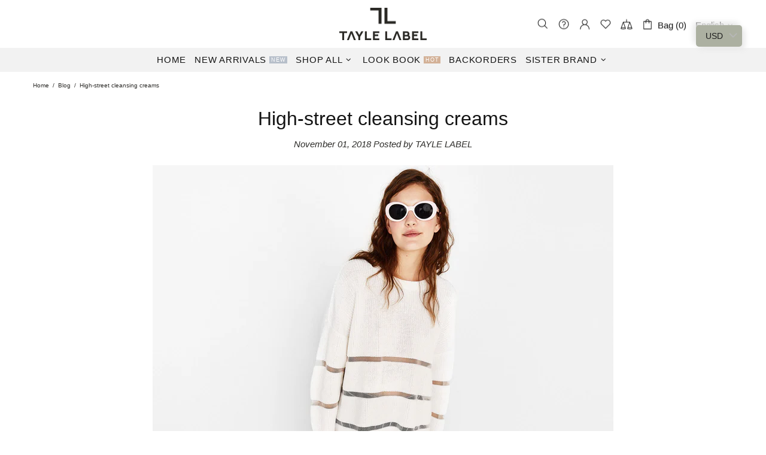

--- FILE ---
content_type: text/javascript
request_url: https://taylelabel.com/cdn/shop/t/3/assets/section.article-page.js?v=47073754701263752821679297026
body_size: -33
content:
(function($){"use strict";class ArticlePage extends HTMLElement{constructor(){super(),this.load()}load(){var $slider=$(this).find(".article-slider"),$insert=$("#article-slider");if($insert.length&&$slider.length){$insert.append($slider);var $slick=$slider.find(".article-slider__slick"),$dots=$slider.find(".article-slider__dots"),autoplay=$slick.attr("data-autoplay")==="true",speed=+$slick.attr("data-speed"),infinite=$slick.attr("data-infinite")==="true";$slider.removeClass("d-none"),$slick.slick({prevArrow:'<div class="slick-prev d-none d-md-flex flex-center position-absolute left-0 ml-10 rounded-circle overflow-hidden cursor-pointer"><i class="position-relative mr-2">'+theme.Global.getIcon("006",!0)+"</i></div>",nextArrow:'<div class="slick-next d-none d-md-flex flex-center position-absolute right-0 mr-10 rounded-circle overflow-hidden cursor-pointer"><i class="position-relative ml-3">'+theme.Global.getIcon("007",!0)+"</i></div>",dots:!0,appendDots:$dots,dotsClass:"slick-dots d-flex flex-wrap flex-center list-unstyled m-0 my-15",adaptiveHeight:!0,autoplay,autoplaySpeed:speed,infinite,rtl:theme.rtl}),$slider.removeClass("invisible"),this.$slick=$slick}}disconnectedCallback(){this.$slick.slick("destroy")}}theme.AssetsLoader.onPageLoaded(function(){customElements.define("article-page",ArticlePage)})})(jQueryTheme);
//# sourceMappingURL=/cdn/shop/t/3/assets/section.article-page.js.map?v=47073754701263752821679297026
